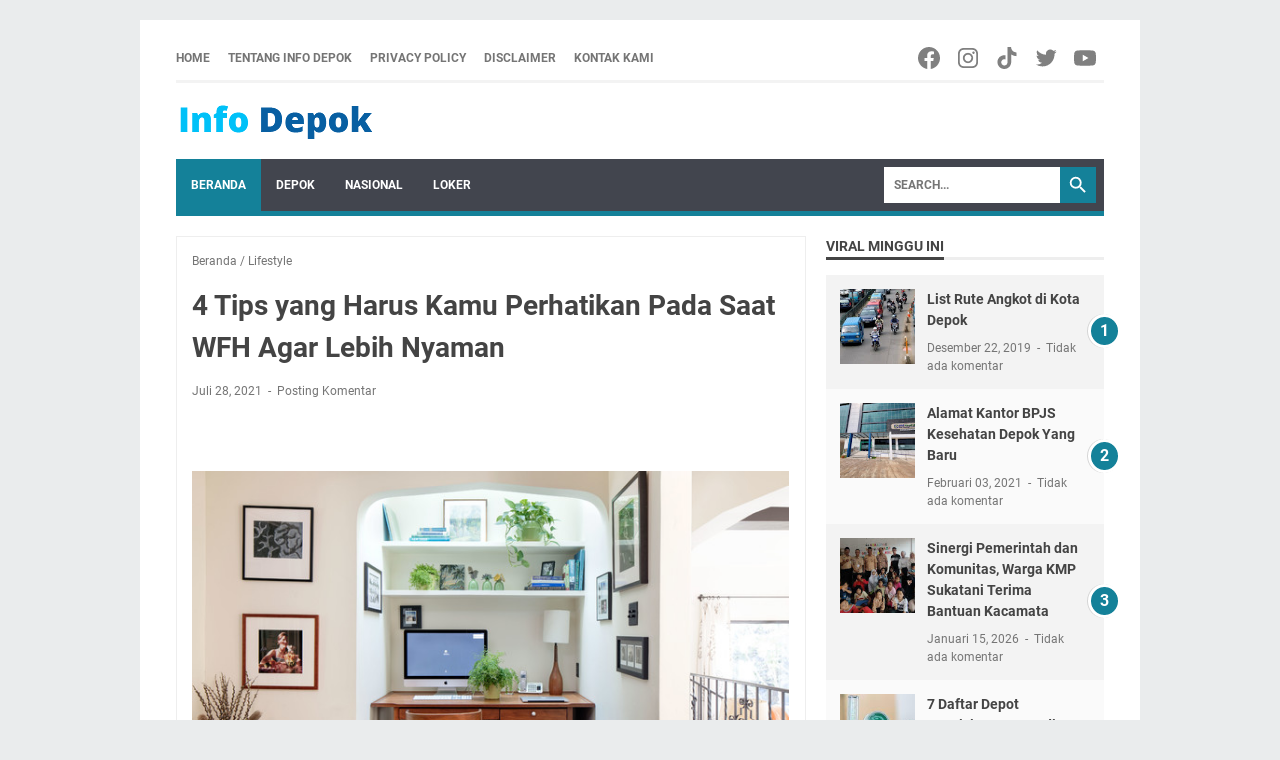

--- FILE ---
content_type: text/html; charset=utf-8
request_url: https://www.google.com/recaptcha/api2/aframe
body_size: 267
content:
<!DOCTYPE HTML><html><head><meta http-equiv="content-type" content="text/html; charset=UTF-8"></head><body><script nonce="s5HwuG7hmqvTs3BVZiR7ew">/** Anti-fraud and anti-abuse applications only. See google.com/recaptcha */ try{var clients={'sodar':'https://pagead2.googlesyndication.com/pagead/sodar?'};window.addEventListener("message",function(a){try{if(a.source===window.parent){var b=JSON.parse(a.data);var c=clients[b['id']];if(c){var d=document.createElement('img');d.src=c+b['params']+'&rc='+(localStorage.getItem("rc::a")?sessionStorage.getItem("rc::b"):"");window.document.body.appendChild(d);sessionStorage.setItem("rc::e",parseInt(sessionStorage.getItem("rc::e")||0)+1);localStorage.setItem("rc::h",'1768851690008');}}}catch(b){}});window.parent.postMessage("_grecaptcha_ready", "*");}catch(b){}</script></body></html>

--- FILE ---
content_type: text/javascript; charset=UTF-8
request_url: https://www.infodepok.net/feeds/posts/default/-/Lifestyle?alt=json-in-script&orderby=updated&start-index=1&max-results=5&callback=msRelatedPosts
body_size: 9595
content:
// API callback
msRelatedPosts({"version":"1.0","encoding":"UTF-8","feed":{"xmlns":"http://www.w3.org/2005/Atom","xmlns$openSearch":"http://a9.com/-/spec/opensearchrss/1.0/","xmlns$blogger":"http://schemas.google.com/blogger/2008","xmlns$georss":"http://www.georss.org/georss","xmlns$gd":"http://schemas.google.com/g/2005","xmlns$thr":"http://purl.org/syndication/thread/1.0","id":{"$t":"tag:blogger.com,1999:blog-3161183420954485268"},"updated":{"$t":"2026-01-19T19:52:16.362+07:00"},"category":[{"term":"Info Depok"},{"term":"Nasional"},{"term":"Informasi"},{"term":"viral"},{"term":"Layanan Publik"},{"term":"Kota Depok"},{"term":"Loker Depok"},{"term":"Berita Depok"},{"term":"harjamukti"},{"term":"Info Depok Peduli"},{"term":"Relawan Info Depok"},{"term":"cimanggis"},{"term":"GPN"},{"term":"Gaya Hidup"},{"term":"Health"},{"term":"Tapos"},{"term":"internasional"},{"term":"Karang Taruna"},{"term":"Lowongan Depok"},{"term":"Persikad Depok"},{"term":"hukum"},{"term":"hut RI"},{"term":"papua"},{"term":"Alun Alun Depok"},{"term":"covid"},{"term":"depok"},{"term":"kriminal"},{"term":"pilkada"},{"term":"politik"},{"term":"relawan"},{"term":"sepak bola"},{"term":"the Park sawangan"},{"term":"Brimob"},{"term":"Herbal"},{"term":"Leuwinanggung"},{"term":"Margonda"},{"term":"PDIP"},{"term":"Vaksin Covid-19"},{"term":"Vaksin Depok"},{"term":"cakra buana"},{"term":"dodes Gultom"},{"term":"kuliner"},{"term":"liga 2"},{"term":"margo city"},{"term":"metal"},{"term":"olah raga"},{"term":"pilkada Depok"},{"term":"reggae"},{"term":"rock"},{"term":"supian suri"},{"term":"vaksin"},{"term":"ACT"},{"term":"Berita Corona"},{"term":"Commuter Line"},{"term":"Info Kuliner"},{"term":"Jamrud"},{"term":"Lifestyle"},{"term":"PDAM Depok"},{"term":"PMI Depok"},{"term":"Timnas"},{"term":"band"},{"term":"buperta"},{"term":"burning flame"},{"term":"buskipm"},{"term":"ganjar pranowo"},{"term":"halal bihalal"},{"term":"informatif"},{"term":"kecelakaan Subang"},{"term":"kpu"},{"term":"ojol"},{"term":"pemilu"},{"term":"pks"},{"term":"tahun baru"},{"term":"vaksinasi"},{"term":"wisata alam"},{"term":"Ade Supriatna"},{"term":"BNN"},{"term":"BNNK Depok"},{"term":"BPN"},{"term":"BRI"},{"term":"Bahlil"},{"term":"Bisnis"},{"term":"Budaya"},{"term":"CSR"},{"term":"Disdukcapil Kota Depok"},{"term":"Event Depok"},{"term":"FIK UI"},{"term":"Futsal"},{"term":"GateBall"},{"term":"HDD"},{"term":"Jadwal SIM Keliling Kota Depok"},{"term":"Jambret"},{"term":"Jokowi"},{"term":"KPPS"},{"term":"KRL Commuter Line Jabodetabek"},{"term":"Keramat curgau"},{"term":"Kopixologi"},{"term":"Lowongan Kerja"},{"term":"Lowongan Kerja Depok"},{"term":"MUI Harjamukti"},{"term":"Medy Sumono"},{"term":"NU"},{"term":"PDI-P"},{"term":"PGN"},{"term":"PLN"},{"term":"PMI"},{"term":"PSI"},{"term":"Promo"},{"term":"Ramadan"},{"term":"TB"},{"term":"Teknologi"},{"term":"Umroh"},{"term":"Ventour travel"},{"term":"Walikota depok"},{"term":"andhika Singgih"},{"term":"andi tatang"},{"term":"banjir"},{"term":"barista"},{"term":"bojong nangka"},{"term":"bus"},{"term":"caleg"},{"term":"charity"},{"term":"eksponen 2021"},{"term":"forum anak"},{"term":"hacker"},{"term":"haji"},{"term":"ibh"},{"term":"infodepok"},{"term":"jumat berkah"},{"term":"kalimanggis junior"},{"term":"kejari depok"},{"term":"kesehatan"},{"term":"komunitas jemblung"},{"term":"konser"},{"term":"kopi"},{"term":"lomba"},{"term":"maulid"},{"term":"mohammad idris"},{"term":"mudik"},{"term":"pekerja"},{"term":"pelecehan"},{"term":"persikad"},{"term":"rawa Jemblung"},{"term":"relawan kami peduli"},{"term":"senam"},{"term":"sim keliling depok"},{"term":"single"},{"term":"situ baru"},{"term":"ska"},{"term":"stupidity"},{"term":"suherlina"},{"term":"uiii"},{"term":"wamenaker"},{"term":"wisata bogor"},{"term":"7 soccer"},{"term":"ACT Depok"},{"term":"AFK"},{"term":"AFK Depok"},{"term":"Adi Suman"},{"term":"Aksi cepat tanggap"},{"term":"Aksioma"},{"term":"Anak UI Magang"},{"term":"Andika perkasa"},{"term":"Andre Wardana"},{"term":"BLK Depok"},{"term":"BLT"},{"term":"BPR"},{"term":"Bahaya Sampah Plastik"},{"term":"Baim Wong"},{"term":"Balwan depok"},{"term":"Band Unik"},{"term":"Bangkit bangsaku"},{"term":"Bank Sampah"},{"term":"Bank perdana"},{"term":"Batak BERSATU"},{"term":"Bedahan"},{"term":"Begal Payudara"},{"term":"Benny gerungan"},{"term":"Bersih narkoba"},{"term":"Billkiss"},{"term":"Bobi Uktolseja"},{"term":"Boedoet ILUTEK"},{"term":"Bro Anto"},{"term":"Bulan Ramadhan Corona"},{"term":"Cagar Budaya Depok"},{"term":"Cantik"},{"term":"Cara Buat Telur Asin"},{"term":"Chandra"},{"term":"Coldplay"},{"term":"Corona Depok"},{"term":"Covid 19"},{"term":"D'Gol"},{"term":"D'Hobbit"},{"term":"DAMRI"},{"term":"DLHK"},{"term":"DMI"},{"term":"DMI Harjamukti"},{"term":"DOB"},{"term":"DPR"},{"term":"DPRD"},{"term":"Deolipa Yumara"},{"term":"Depok brisix"},{"term":"Depok mods Day"},{"term":"Derek Tol Resmi"},{"term":"Disabilitas Depok"},{"term":"Djaman Sumadidjaja"},{"term":"Dodes"},{"term":"EDST"},{"term":"Edane"},{"term":"Ekonomi"},{"term":"Ekponen 2021"},{"term":"Ertiga"},{"term":"Ertutur space"},{"term":"FAME"},{"term":"FKAAI"},{"term":"FKUI"},{"term":"FPK"},{"term":"GDC"},{"term":"GK Center"},{"term":"GN NKRI"},{"term":"GPM"},{"term":"Gelora persatuan Nusantara"},{"term":"Giring Nidji"},{"term":"Goa Garunggang"},{"term":"H.rudiman"},{"term":"HDCI"},{"term":"HDCI Depok"},{"term":"HGA Depok"},{"term":"Hari Pelanggan nasional"},{"term":"Harley Davidson"},{"term":"Hasanah Graha Afiah"},{"term":"Hipnotis"},{"term":"Hut AL"},{"term":"ICRP"},{"term":"IHWG"},{"term":"IJTI"},{"term":"ISTN"},{"term":"IWAPI Depok"},{"term":"Idris Imam"},{"term":"Indonesia"},{"term":"Instruktur senam"},{"term":"JGA"},{"term":"Jabodetabek"},{"term":"Jadwal KRL Depok"},{"term":"Jaksa Agung"},{"term":"Jalan Margonda"},{"term":"Jami Al Qawi"},{"term":"Jatijajar"},{"term":"Joko Warihnyo"},{"term":"Jwarkop"},{"term":"KDM"},{"term":"KLA"},{"term":"KNPI"},{"term":"KONI"},{"term":"KORMI"},{"term":"KPAI"},{"term":"KRL Depok"},{"term":"Kampoeng Salaka"},{"term":"Kapolres depok"},{"term":"Kata baba"},{"term":"Katar 02"},{"term":"Kementerian Agama"},{"term":"Kesehatan Mental"},{"term":"Kirana citra"},{"term":"Klinik"},{"term":"Komunitas Ciliwung Depok"},{"term":"Komunitas Depok"},{"term":"Komunitas ojol"},{"term":"Krisanto Project"},{"term":"Krisyanto"},{"term":"Kuda nil"},{"term":"LKSA"},{"term":"LMP"},{"term":"LPK Tamiang"},{"term":"Lansia"},{"term":"Lebak bulus"},{"term":"Lembaga Pendidikan"},{"term":"MARGOCITY"},{"term":"MDB"},{"term":"MNC Vision Depok"},{"term":"MNC Vision Promo"},{"term":"MT Balwan"},{"term":"MUI banten"},{"term":"MUSAFAT"},{"term":"MWCNU"},{"term":"Madu Hijau"},{"term":"Mafia tanah"},{"term":"Manusia Silver Depok"},{"term":"Medy Sucker head"},{"term":"Mia Moeladi"},{"term":"Musik"},{"term":"Musisi depok bersinergi"},{"term":"Muyassar stable"},{"term":"Natal"},{"term":"Niceweed"},{"term":"Nofel Saleh"},{"term":"Ojol story"},{"term":"Opini"},{"term":"Oppie Danzo"},{"term":"PDI-P Tapos"},{"term":"PGI-S"},{"term":"PGS"},{"term":"PIK-R"},{"term":"PLT PWI Depok"},{"term":"PN Depok"},{"term":"PTSL"},{"term":"PWI Depok"},{"term":"PWOIN"},{"term":"PWOIN Depok"},{"term":"Pakaian Layak Pakai"},{"term":"Pasar Ikan Hias Depok"},{"term":"Patin"},{"term":"Pelatihan Disnaker Depok"},{"term":"Percasi"},{"term":"Persija"},{"term":"Polsek Sukmajaya"},{"term":"Pom bensin"},{"term":"Ponpes"},{"term":"Pramuka"},{"term":"Puri Sriwedari"},{"term":"Qurban"},{"term":"RDC"},{"term":"RONATAMA"},{"term":"RS Hermina"},{"term":"RS Hermina Depok"},{"term":"RSA"},{"term":"RSGPI"},{"term":"RSU HGA"},{"term":"RSU bunda aliyah"},{"term":"RSUD"},{"term":"RT\/RW"},{"term":"Rafflesia"},{"term":"Raja gultom"},{"term":"Razia Miras Depok"},{"term":"Razia bersama"},{"term":"Rektor UI"},{"term":"Renungan Suci"},{"term":"Roy Jeconiah"},{"term":"Ruang Terbuka Hijau"},{"term":"Rumah Sakit"},{"term":"Rutan"},{"term":"SDA"},{"term":"SDN 04 Beji"},{"term":"SFC Depok"},{"term":"SMPN3"},{"term":"SPBU cimanggis"},{"term":"SPT Tahunan"},{"term":"SSB"},{"term":"SWI"},{"term":"Sampah botol"},{"term":"Samsat Depok"},{"term":"Samsat di Keliling Depok"},{"term":"Satlakar"},{"term":"Sedot WC Depok"},{"term":"Septiani"},{"term":"Setu Depok"},{"term":"Shin tae Yong"},{"term":"Sisitipsi"},{"term":"Situ Rawa Kalong"},{"term":"Smartfren"},{"term":"Stop Sampah Plastik"},{"term":"Sumatera"},{"term":"Sunat Massal"},{"term":"Supariyono"},{"term":"TCO Project"},{"term":"TNI"},{"term":"Taman Safari"},{"term":"Tanah Baru"},{"term":"Tawuran Pelajar Depok"},{"term":"Terapi Fisioterapi GRATIS⁣ Depok"},{"term":"Thrash metal"},{"term":"Tips"},{"term":"Tips Digigit Ular"},{"term":"Toga gultom"},{"term":"UI"},{"term":"UKBI"},{"term":"UKM Depok"},{"term":"Underpass Dewi Sartika"},{"term":"Vessa"},{"term":"WA menaker"},{"term":"Wali kota"},{"term":"Wendy Cagut Grafiti"},{"term":"Wisata"},{"term":"Wisata Depok"},{"term":"Wish"},{"term":"XL Axiata"},{"term":"Youtube rewind 2020"},{"term":"Yudi Triadi"},{"term":"Yusniar"},{"term":"Zealous"},{"term":"abadi jaya"},{"term":"abdul waras"},{"term":"aceh"},{"term":"adev"},{"term":"advokat"},{"term":"album"},{"term":"alvin lim"},{"term":"anemia"},{"term":"anggur"},{"term":"angkringan mungil"},{"term":"anti hoax"},{"term":"apotek"},{"term":"apotek berkat"},{"term":"astrazeneca"},{"term":"baksos"},{"term":"balai kota"},{"term":"bandara soeta"},{"term":"bansos"},{"term":"bantuan"},{"term":"barongsai"},{"term":"bawaslu"},{"term":"bayang firdaus"},{"term":"bayi"},{"term":"bbm"},{"term":"bencana"},{"term":"berita duka"},{"term":"berkuda"},{"term":"bilyar"},{"term":"biopori"},{"term":"bjb"},{"term":"bogor"},{"term":"bpn depok"},{"term":"brigif"},{"term":"budi jaya"},{"term":"buku"},{"term":"buperta."},{"term":"buruh"},{"term":"cahaya Muda FC"},{"term":"casion"},{"term":"catur"},{"term":"cawalkot"},{"term":"cfd depok"},{"term":"charts"},{"term":"chudaiva Conspiracy"},{"term":"ciliwung"},{"term":"curug"},{"term":"damkar"},{"term":"danau buperta"},{"term":"ddn"},{"term":"dewan pers"},{"term":"dinsos"},{"term":"dishub"},{"term":"diskominfo"},{"term":"diskusi"},{"term":"disnaker"},{"term":"drama ojol"},{"term":"driver Ojol"},{"term":"dsunting menara"},{"term":"edi suernan"},{"term":"esdm"},{"term":"event"},{"term":"event musik"},{"term":"explore bogor"},{"term":"explore curug"},{"term":"festival buku depok"},{"term":"fkf"},{"term":"fkks"},{"term":"fkub"},{"term":"forkabi"},{"term":"fourfeo"},{"term":"fyp"},{"term":"gaduh"},{"term":"ganjar"},{"term":"gas"},{"term":"gas air mata"},{"term":"gas alam"},{"term":"gembira parenting"},{"term":"gendam"},{"term":"gibran ku"},{"term":"gio"},{"term":"graffiti depok arts district"},{"term":"gus iqdam"},{"term":"gusur"},{"term":"hajatan"},{"term":"halimah"},{"term":"hayyu Skin Clinic"},{"term":"hellzine tv"},{"term":"hiburan"},{"term":"hujan"},{"term":"hujan deras"},{"term":"ibu"},{"term":"idul adha"},{"term":"ilegal"},{"term":"imam Budi Hartono"},{"term":"imam Ririn"},{"term":"imlek"},{"term":"info Jakarta"},{"term":"info depoo"},{"term":"inovasi"},{"term":"ipmapa"},{"term":"iqbal faroid"},{"term":"jam pibtar"},{"term":"janessa shanne Putri"},{"term":"jatinangor"},{"term":"jemblung"},{"term":"jimbe Dolink"},{"term":"jombang"},{"term":"kabul budiono"},{"term":"kader"},{"term":"kajari"},{"term":"kali Cipinang"},{"term":"kalimanggis"},{"term":"kampanye"},{"term":"kampung merah putih"},{"term":"kampus"},{"term":"karnos"},{"term":"karya anak bangsa"},{"term":"kasatlantas"},{"term":"kasno"},{"term":"kasus"},{"term":"kasus tanah"},{"term":"kebakaran"},{"term":"kecelakaan"},{"term":"kedokteran"},{"term":"kejari"},{"term":"kelurahan"},{"term":"kembang api"},{"term":"klub bola"},{"term":"kmp"},{"term":"kompol erwin"},{"term":"konstituen"},{"term":"korupsi"},{"term":"kpk"},{"term":"kpu Depok"},{"term":"kredit"},{"term":"lapak pedagang"},{"term":"lapak sampah"},{"term":"lari"},{"term":"laskar merah putih"},{"term":"late night sale"},{"term":"launching"},{"term":"limo"},{"term":"liputan"},{"term":"logeex"},{"term":"logo Baru"},{"term":"lpm"},{"term":"lsm kapok"},{"term":"mampang"},{"term":"mancing mania"},{"term":"maradona"},{"term":"mario teguh"},{"term":"masjid Baiturrahman"},{"term":"matematika"},{"term":"mekarjaya"},{"term":"mekarsari"},{"term":"menaker"},{"term":"merger"},{"term":"metallica"},{"term":"milad"},{"term":"millenial"},{"term":"mobil dinas"},{"term":"mobil listrik"},{"term":"musran"},{"term":"nasdem"},{"term":"ners fik ui"},{"term":"noel"},{"term":"nu metal"},{"term":"obesitas"},{"term":"ojek online"},{"term":"oknum"},{"term":"oknum guru"},{"term":"olahraga"},{"term":"open house"},{"term":"orderan fiktif"},{"term":"ormas"},{"term":"otsus"},{"term":"ott kpk"},{"term":"pajak"},{"term":"panglima TNI"},{"term":"panwascam"},{"term":"parkir liar"},{"term":"partai"},{"term":"partai perubahan"},{"term":"pasar Pucung"},{"term":"pay"},{"term":"pbb"},{"term":"pelantikan"},{"term":"pelari kece"},{"term":"pelopor"},{"term":"pelopor bangsa"},{"term":"pemkot depok"},{"term":"pencabulan"},{"term":"pencak silat"},{"term":"penggelapan"},{"term":"pengukuhan"},{"term":"pengungsi"},{"term":"pengurangan sampah"},{"term":"penipuan"},{"term":"peresmian"},{"term":"perindo"},{"term":"pertamdingan bola"},{"term":"pertamina"},{"term":"pets \u0026 Garden"},{"term":"pik yi"},{"term":"pilpres"},{"term":"pinjaman"},{"term":"polisi"},{"term":"polres Depok"},{"term":"polrestro depok"},{"term":"porky Pig"},{"term":"posyandu"},{"term":"ppk"},{"term":"proklim"},{"term":"pugama"},{"term":"puncak"},{"term":"punk"},{"term":"punk rock"},{"term":"pupr"},{"term":"puting beliung"},{"term":"putra 24"},{"term":"ragunan"},{"term":"rakercab"},{"term":"ramadhan"},{"term":"ranting"},{"term":"rapat pleno"},{"term":"rapid tes"},{"term":"reggae40"},{"term":"rekomendasi"},{"term":"riot signal"},{"term":"rock night"},{"term":"rocktober"},{"term":"rohingya"},{"term":"rotator"},{"term":"ruang baca"},{"term":"rusdy Nurdiansyah"},{"term":"rw 09"},{"term":"sampah"},{"term":"satwa"},{"term":"sawaci"},{"term":"sedekah bumi"},{"term":"sehat"},{"term":"sekber"},{"term":"seminar"},{"term":"senam sehat"},{"term":"sengketa"},{"term":"serame street"},{"term":"seratus persen"},{"term":"setu 7 muara"},{"term":"shine!"},{"term":"sidak"},{"term":"siksakubur"},{"term":"sim keliling"},{"term":"siti Nurul"},{"term":"siti nurul cup"},{"term":"situ"},{"term":"slankers"},{"term":"sman7"},{"term":"sman7 Depok"},{"term":"smpn22"},{"term":"sosial budaya"},{"term":"sosok"},{"term":"stafsus"},{"term":"stunting"},{"term":"sukabumi"},{"term":"sunat ceria"},{"term":"supernova"},{"term":"suzuki"},{"term":"takjil D'BASE"},{"term":"tari saman"},{"term":"tepoengin"},{"term":"terang trip"},{"term":"tolak Hipnotis"},{"term":"toleransi"},{"term":"tremor"},{"term":"tulus"},{"term":"turcok"},{"term":"turnamen"},{"term":"turnamen bola"},{"term":"turnamen sepak bola"},{"term":"ucok baba"},{"term":"ula depok tips hadapi ula"},{"term":"ulang tahun"},{"term":"ular depok"},{"term":"umkm"},{"term":"umkm depok"},{"term":"universitas Indonesia"},{"term":"unjuk rasa"},{"term":"unri"},{"term":"up2k"},{"term":"vikasari"},{"term":"viral Depok"},{"term":"virtual tour"},{"term":"viscral"},{"term":"voli"},{"term":"voodoo"},{"term":"wartawan"},{"term":"white House"},{"term":"wifi gratis"},{"term":"work-from-home"},{"term":"youtubers Depok"}],"title":{"type":"text","$t":"Info Depok | Berita Depok | Event Depok | Komunitas Depok"},"subtitle":{"type":"html","$t":"Info Depok adalah media yang berisi berita di kota Depok, lowongan kerja Depok, event mahasiswa Depok, event di Depok \u0026amp; liputan komunitas di Depok"},"link":[{"rel":"http://schemas.google.com/g/2005#feed","type":"application/atom+xml","href":"https:\/\/www.infodepok.net\/feeds\/posts\/default"},{"rel":"self","type":"application/atom+xml","href":"https:\/\/www.blogger.com\/feeds\/3161183420954485268\/posts\/default\/-\/Lifestyle?alt=json-in-script\u0026max-results=5\u0026orderby=updated"},{"rel":"alternate","type":"text/html","href":"https:\/\/www.infodepok.net\/search\/label\/Lifestyle"},{"rel":"hub","href":"http://pubsubhubbub.appspot.com/"}],"author":[{"name":{"$t":"Info Depok"},"uri":{"$t":"http:\/\/www.blogger.com\/profile\/06876193318566709636"},"email":{"$t":"noreply@blogger.com"},"gd$image":{"rel":"http://schemas.google.com/g/2005#thumbnail","width":"16","height":"16","src":"https:\/\/img1.blogblog.com\/img\/b16-rounded.gif"}}],"generator":{"version":"7.00","uri":"http://www.blogger.com","$t":"Blogger"},"openSearch$totalResults":{"$t":"3"},"openSearch$startIndex":{"$t":"1"},"openSearch$itemsPerPage":{"$t":"5"},"entry":[{"id":{"$t":"tag:blogger.com,1999:blog-3161183420954485268.post-6226950613875557599"},"published":{"$t":"2021-07-28T13:11:00.002+07:00"},"updated":{"$t":"2021-07-28T13:11:43.684+07:00"},"category":[{"scheme":"http://www.blogger.com/atom/ns#","term":"Lifestyle"}],"title":{"type":"text","$t":"4 Tips yang Harus Kamu Perhatikan Pada Saat WFH Agar Lebih Nyaman"},"content":{"type":"html","$t":"\u003Cp\u003E\u0026nbsp;\u003Ctable align=\"center\" cellpadding=\"0\" cellspacing=\"0\" class=\"tr-caption-container\" style=\"margin-left: auto; margin-right: auto;\"\u003E\u003Ctbody\u003E\u003Ctr\u003E\u003Ctd style=\"text-align: center;\"\u003E\u003Ca href=\"https:\/\/blogger.googleusercontent.com\/img\/b\/R29vZ2xl\/AVvXsEiExkfhSoT0_HsHD9XKRFCZjnMQtthP0EyhSJcLhSzE-QGKr9wA7GsGlIQo0Z9acCiebZIgvaVN1-kaqyXH-1s7RjwXqICIfrFsEq3SXEm_aqmPM_7Rl6OVTnbxhHNNmCYZtSLaJwu567E\/s640\/7ea3951beb50.jpg\" imageanchor=\"1\" style=\"margin-left: auto; margin-right: auto;\"\u003E\u003Cimg border=\"0\" data-original-height=\"426\" data-original-width=\"640\" height=\"426\" src=\"https:\/\/blogger.googleusercontent.com\/img\/b\/R29vZ2xl\/AVvXsEiExkfhSoT0_HsHD9XKRFCZjnMQtthP0EyhSJcLhSzE-QGKr9wA7GsGlIQo0Z9acCiebZIgvaVN1-kaqyXH-1s7RjwXqICIfrFsEq3SXEm_aqmPM_7Rl6OVTnbxhHNNmCYZtSLaJwu567E\/w640-h426\/7ea3951beb50.jpg\" width=\"640\" \/\u003E\u003C\/a\u003E\u003C\/td\u003E\u003C\/tr\u003E\u003Ctr\u003E\u003Ctd class=\"tr-caption\" style=\"text-align: center;\"\u003ECredit Image: houzz.com\u003C\/td\u003E\u003C\/tr\u003E\u003C\/tbody\u003E\u003C\/table\u003E\u003C\/p\u003E\u003Cp class=\"MsoNormal\" style=\"text-align: justify;\"\u003E\u003Cb\u003EINFODEPOK.NET\u003C\/b\u003E - Pandemi\nCovid-19 mengharuskan masyarakat melakukan kegiatan lebih banyak di dalam\nrumah, termasuk bekerja di rumah.\u003Co:p\u003E\u003C\/o:p\u003E\u003C\/p\u003E\n\n\u003Cp class=\"MsoNormal\" style=\"text-align: justify;\"\u003ESetiap harinya masyarakat\ndituntut untuk bekerja dari pagi hingga sore, sehingga kenyamanan tempat kerja\nharus diutamakan di dalam rumah.\u003Co:p\u003E\u003C\/o:p\u003E\u003C\/p\u003E\n\n\u003Cp class=\"MsoNormal\" style=\"text-align: justify;\"\u003EOleh karena itu, sebaiknya kamu\nmendesain ruang kerja yang bisa digunakan selama WFH, sehingga nyaman dan bisa\nmeningkatkan produktivitas dalam bekerja.\u003Co:p\u003E\u003C\/o:p\u003E\u003C\/p\u003E\n\n\u003Cp class=\"MsoNormal\" style=\"text-align: justify;\"\u003E\u003Cb\u003EKualitas Pencahayaan\u003Co:p\u003E\u003C\/o:p\u003E\u003C\/b\u003E\u003C\/p\u003E\n\n\u003Cp class=\"MsoNormal\" style=\"text-align: justify;\"\u003EPencahayaan yang buruk bisa\nmembuat mata lelah dan sakit kepala. Hal ini membuat akhirnya kita cepat\nkehabisan energi dan suasana hati jadi kurang bagus.\u003Co:p\u003E\u003C\/o:p\u003E\u003C\/p\u003E\n\n\u003Cp class=\"MsoNormal\" style=\"text-align: justify;\"\u003ETerutama jika ruang kerja di\nrumah kurang mendapat cahaya alami dari sinar matahari, maka alternatifnya\nperlu dipasang beberapa lampu. Seperti lampu di langit-langit atau lampu baca\ndi meja.\u003Co:p\u003E\u003C\/o:p\u003E\u003C\/p\u003E\n\n\u003Cp class=\"MsoNormal\" style=\"text-align: justify;\"\u003E\u003Cb\u003ELampu Tidak Menyorot Langsung\u003Co:p\u003E\u003C\/o:p\u003E\u003C\/b\u003E\u003C\/p\u003E\n\n\u003Cp class=\"MsoNormal\" style=\"text-align: justify;\"\u003ELampu yang dipasang di\nlangit-langit tentu akan menyorot langsung ke kepala. Tanpa disadari, hal\ntersebut pada akhirnya membuat kita akan cepat lelah dan pusing.\u003Co:p\u003E\u003C\/o:p\u003E\u003C\/p\u003E\n\n\u003Cp class=\"MsoNormal\" style=\"text-align: justify;\"\u003ESebaiknya, kamu mengganti lampu\ndan mengatur pencahayaannya agar bisa menerangi ruang kerja secara fungsional.\nPasanglah kap lampu di langit-langit ruangan agar cahayanya menyorot dengan\nlembut dan tidak terlalu silau.\u003Co:p\u003E\u003C\/o:p\u003E\u003C\/p\u003E\n\n\u003Cp class=\"MsoNormal\" style=\"text-align: justify;\"\u003E\u003Cb\u003EPilih Tingkat Kecerahan yang\nSesuai\u003Co:p\u003E\u003C\/o:p\u003E\u003C\/b\u003E\u003C\/p\u003E\n\n\u003Cp class=\"MsoNormal\" style=\"text-align: justify;\"\u003EKamu juga bisa menambahkan lampu\nmeja untuk menerangi ketika sedang melakukan aktivitas dengan tingkat\nkonsentrasi tinggi.\u003Co:p\u003E\u003C\/o:p\u003E\u003C\/p\u003E\n\n\u003Cp class=\"MsoNormal\" style=\"text-align: justify;\"\u003EPilih lampu meja yang tingkat\nkecerahannya bisa disesuaikan. Hal ini bertujuan agar cahayanya tidak\nbertabrakan dengan layar laptop dan menyilaukan mata.\u003Co:p\u003E\u003C\/o:p\u003E\u003C\/p\u003E\n\n\u003Cp class=\"MsoNormal\" style=\"text-align: justify;\"\u003E\u003Cb\u003EManfaatkan Cahaya Alami\nMatahari\u003Co:p\u003E\u003C\/o:p\u003E\u003C\/b\u003E\u003C\/p\u003E\n\n\u003Cp class=\"MsoNormal\" style=\"text-align: justify;\"\u003EPenting untuk mendapatkan sinar\nmatahari sebagai sumber vitamin D yang baik bagi kesehatan tubuh. Pastikan agar\nruang kerja menerima paparan cahaya alami lewat jendela atau atap skylight.\u003Co:p\u003E\u003C\/o:p\u003E\u003C\/p\u003E\n\n\u003Cp class=\"MsoNormal\" style=\"text-align: justify;\"\u003EKamu bisa tempatkan meja kerja di\nsamping jendela agar cahayanya tidak menyilaukan mata. Selain itu posisikan\nmeja menghadap ke utara atau selatan, sehingga sinar matahari tidak membentuk bayangan.\u003Co:p\u003E\u003C\/o:p\u003E\u003C\/p\u003E\n\n\u003Cp class=\"MsoNormal\" style=\"text-align: justify;\"\u003E\u003Co:p\u003E\u0026nbsp;\u003C\/o:p\u003E\u003C\/p\u003E\n\n\u003Cp class=\"MsoNormal\" style=\"text-align: justify;\"\u003EDR\/ID\u003C\/p\u003E\u003Cp\u003E\u003C\/p\u003E"},"link":[{"rel":"replies","type":"application/atom+xml","href":"https:\/\/www.infodepok.net\/feeds\/6226950613875557599\/comments\/default","title":"Posting Komentar"},{"rel":"replies","type":"text/html","href":"https:\/\/www.infodepok.net\/2021\/07\/4-tips-yang-harus-kamu-perhatikan-pada.html#comment-form","title":"0 Komentar"},{"rel":"edit","type":"application/atom+xml","href":"https:\/\/www.blogger.com\/feeds\/3161183420954485268\/posts\/default\/6226950613875557599"},{"rel":"self","type":"application/atom+xml","href":"https:\/\/www.blogger.com\/feeds\/3161183420954485268\/posts\/default\/6226950613875557599"},{"rel":"alternate","type":"text/html","href":"https:\/\/www.infodepok.net\/2021\/07\/4-tips-yang-harus-kamu-perhatikan-pada.html","title":"4 Tips yang Harus Kamu Perhatikan Pada Saat WFH Agar Lebih Nyaman"}],"author":[{"name":{"$t":"Unknown"},"email":{"$t":"noreply@blogger.com"},"gd$image":{"rel":"http://schemas.google.com/g/2005#thumbnail","width":"16","height":"16","src":"https:\/\/img1.blogblog.com\/img\/b16-rounded.gif"}}],"media$thumbnail":{"xmlns$media":"http://search.yahoo.com/mrss/","url":"https:\/\/blogger.googleusercontent.com\/img\/b\/R29vZ2xl\/AVvXsEiExkfhSoT0_HsHD9XKRFCZjnMQtthP0EyhSJcLhSzE-QGKr9wA7GsGlIQo0Z9acCiebZIgvaVN1-kaqyXH-1s7RjwXqICIfrFsEq3SXEm_aqmPM_7Rl6OVTnbxhHNNmCYZtSLaJwu567E\/s72-w640-h426-c\/7ea3951beb50.jpg","height":"72","width":"72"},"thr$total":{"$t":"0"}},{"id":{"$t":"tag:blogger.com,1999:blog-3161183420954485268.post-7177466704253612733"},"published":{"$t":"2021-07-27T12:51:00.001+07:00"},"updated":{"$t":"2021-07-27T13:17:47.456+07:00"},"category":[{"scheme":"http://www.blogger.com/atom/ns#","term":"Lifestyle"}],"title":{"type":"text","$t":"5 Cara Mengatasi Burnout Ketika Menjalankan Aktivitas WFH"},"content":{"type":"html","$t":"\u003Cp\u003E\u0026nbsp;\u003C\/p\u003E\u003Ctable align=\"center\" cellpadding=\"0\" cellspacing=\"0\" class=\"tr-caption-container\" style=\"margin-left: auto; margin-right: auto;\"\u003E\u003Ctbody\u003E\u003Ctr\u003E\u003Ctd style=\"text-align: center;\"\u003E\u003Ca href=\"https:\/\/blogger.googleusercontent.com\/img\/b\/R29vZ2xl\/AVvXsEjQXjaV1K19DJhEuIyXYWzify8RDwgKnddKpVhoxZn1ECXVMFMAEVAR3zDQ1V4tXEIXhD9LjQKqmw8BJ_8BLjR2hqgMSHufWDWvSo_fS-BiGyKKhhR4-49HFp42Zh_edn1-n8CdMFD5cN8\/s1200\/Desain-canva-19-1.jpg\" style=\"margin-left: auto; margin-right: auto;\"\u003E\u003Cimg border=\"0\" data-original-height=\"650\" data-original-width=\"1200\" height=\"216\" src=\"https:\/\/blogger.googleusercontent.com\/img\/b\/R29vZ2xl\/AVvXsEjQXjaV1K19DJhEuIyXYWzify8RDwgKnddKpVhoxZn1ECXVMFMAEVAR3zDQ1V4tXEIXhD9LjQKqmw8BJ_8BLjR2hqgMSHufWDWvSo_fS-BiGyKKhhR4-49HFp42Zh_edn1-n8CdMFD5cN8\/w400-h216\/Desain-canva-19-1.jpg\" width=\"400\" \/\u003E\u003C\/a\u003E\u003C\/td\u003E\u003C\/tr\u003E\u003Ctr\u003E\u003Ctd class=\"tr-caption\" style=\"text-align: center;\"\u003ECredit Image: okemom.com\u003C\/td\u003E\u003C\/tr\u003E\u003C\/tbody\u003E\u003C\/table\u003E\u003Cp\u003E\u003C\/p\u003E\u003Cp class=\"MsoNormal\" style=\"text-align: justify;\"\u003E\u003Cb\u003EINFODEPOK.NET\u003C\/b\u003E - Bekerja\ndari rumah alias WFH menjadi hal lumrah bagi para karyawan selama masa pandemi\nCovid-19 demi mematuhi protokol kesehatan. Berbagai upaya pun dilakukan agar\ntetap produktif dan mampu mengerjakan tugas seperti biasanya, termasuk cara\nmengatasi burnout saat bekerja di rumah.\u003Co:p\u003E\u003C\/o:p\u003E\u003C\/p\u003E\n\n\u003Cp class=\"MsoNormal\" style=\"text-align: justify;\"\u003EBurnout membuat seseorang seolah\nkehabisan energi. Dan ketika mereka ingin melakukan kegiatan lain, hal itu\nterasa lebih berat untuk dilakukan. Tentu saja kondisi seperti ini dapat\nmenyebabkan seseorang menjadi frustasi, terutama dalam menyelesaikan\npekerjaannya.\u003Co:p\u003E\u003C\/o:p\u003E\u003C\/p\u003E\n\n\u003Cp class=\"MsoNormal\" style=\"text-align: justify;\"\u003ELalu, bagaimana mengatasi burnout\nyang kerap menjadi penyakit pikiran di kalangan para pekerja? Ini dia lima cara\nyang dapat diterapkan untuk mencegah burnout.\u003Co:p\u003E\u003C\/o:p\u003E\u003C\/p\u003E\n\n\u003Cp class=\"MsoNormal\" style=\"text-align: justify;\"\u003E1. Manajemen stres\u003Co:p\u003E\u003C\/o:p\u003E\u003C\/p\u003E\n\n\u003Cp class=\"MsoNormal\" style=\"text-align: justify;\"\u003EPenting bagi Anda untuk memiliki\nketerampilan mengatur stres dan perasaan letih saat bekerja. Bekerja di rumah,\nbukan berarti Anda menjadi lebih santai. Cobalah mengatur waktu agar Anda bisa\nmendapat sedikit waktu untuk beristirahat. Manfaatkan untuk bersantai, makan,\natau bahkan tidur siang.\u003Co:p\u003E\u003C\/o:p\u003E\u003C\/p\u003E\n\n\u003Cp class=\"MsoNormal\" style=\"text-align: justify;\"\u003E2. Mengatur jam kerja\u003Co:p\u003E\u003C\/o:p\u003E\u003C\/p\u003E\n\n\u003Cp class=\"MsoNormal\" style=\"text-align: justify;\"\u003EBekerja di rumah membuat Anda\nseolah tak memiliki jam kerja. Padahal, jam kerja yang panjang dan tidak\nmenentu justru dapat mengganggu kinerja dan produktivitas. Cobalah untuk\nmenetapkan secara disiplin mengenai jam kerja yang akan Anda terapkan.\u003Co:p\u003E\u003C\/o:p\u003E\u003C\/p\u003E\n\n\u003Cp class=\"MsoNormal\" style=\"text-align: justify;\"\u003E3. Laporkan hasil pekerjaan \u003Co:p\u003E\u003C\/o:p\u003E\u003C\/p\u003E\n\n\u003Cp class=\"MsoNormal\" style=\"text-align: justify;\"\u003EBudaya kerja perusahaan yang transparan,\ndi mana atasan selalu mengapresiasi usaha karyawan, dan memperhatikan work life\nbalance, akan lebih meningkatkan kesejahteraan karyawan. Pastikan atasan tahu\nhasil pekerjaan Anda selalu maksimal.\u003Co:p\u003E\u003C\/o:p\u003E\u003C\/p\u003E\n\n\u003Cp class=\"MsoNormal\" style=\"text-align: justify;\"\u003E4. Diskusi pekerjaan dengan rekan\nkerja\u003Co:p\u003E\u003C\/o:p\u003E\u003C\/p\u003E\n\n\u003Cp class=\"MsoNormal\" style=\"text-align: justify;\"\u003EWFH membuat Anda tak bebas\nberdiskusi dengan rekan kerja mengenai masalah pekerjaan. Semua bisa disiasti\ndengan teknologi, seperti panggilan video, dan meeting online. Diskusi bersama\natasan dan rekan kerja dapat menjadi ajang untuk berbagi kritik dan saran\nterhadap beban kerja.\u003Co:p\u003E\u003C\/o:p\u003E\u003C\/p\u003E\n\n\u003Cp class=\"MsoNormal\" style=\"text-align: justify;\"\u003E5. Evaluasi hasil pekerjaan\u003Co:p\u003E\u003C\/o:p\u003E\u003C\/p\u003E\n\n\u003Cp class=\"MsoNormal\" style=\"text-align: justify;\"\u003ESelalu evaluasi hasil pekerjaan\nagar tak terjadi masalah di kemudian hari. Anda mungkin bisa meminta pertemuan\ndengan atasan atau rekan kerja untuk membenahi masalah pekerjaan.\u003Co:p\u003E\u003C\/o:p\u003E\u003C\/p\u003E\u003Cbr \/\u003E\u003Cp\u003E\u003C\/p\u003E\u003Cp\u003EDR\/ID\u003C\/p\u003E"},"link":[{"rel":"replies","type":"application/atom+xml","href":"https:\/\/www.infodepok.net\/feeds\/7177466704253612733\/comments\/default","title":"Posting Komentar"},{"rel":"replies","type":"text/html","href":"https:\/\/www.infodepok.net\/2021\/07\/5-cara-mengatasi-burnout-ketika.html#comment-form","title":"0 Komentar"},{"rel":"edit","type":"application/atom+xml","href":"https:\/\/www.blogger.com\/feeds\/3161183420954485268\/posts\/default\/7177466704253612733"},{"rel":"self","type":"application/atom+xml","href":"https:\/\/www.blogger.com\/feeds\/3161183420954485268\/posts\/default\/7177466704253612733"},{"rel":"alternate","type":"text/html","href":"https:\/\/www.infodepok.net\/2021\/07\/5-cara-mengatasi-burnout-ketika.html","title":"5 Cara Mengatasi Burnout Ketika Menjalankan Aktivitas WFH"}],"author":[{"name":{"$t":"Unknown"},"email":{"$t":"noreply@blogger.com"},"gd$image":{"rel":"http://schemas.google.com/g/2005#thumbnail","width":"16","height":"16","src":"https:\/\/img1.blogblog.com\/img\/b16-rounded.gif"}}],"media$thumbnail":{"xmlns$media":"http://search.yahoo.com/mrss/","url":"https:\/\/blogger.googleusercontent.com\/img\/b\/R29vZ2xl\/AVvXsEjQXjaV1K19DJhEuIyXYWzify8RDwgKnddKpVhoxZn1ECXVMFMAEVAR3zDQ1V4tXEIXhD9LjQKqmw8BJ_8BLjR2hqgMSHufWDWvSo_fS-BiGyKKhhR4-49HFp42Zh_edn1-n8CdMFD5cN8\/s72-w400-h216-c\/Desain-canva-19-1.jpg","height":"72","width":"72"},"thr$total":{"$t":"0"}},{"id":{"$t":"tag:blogger.com,1999:blog-3161183420954485268.post-152890130854125083"},"published":{"$t":"2021-07-26T13:09:00.001+07:00"},"updated":{"$t":"2021-07-26T13:13:54.691+07:00"},"category":[{"scheme":"http://www.blogger.com/atom/ns#","term":"Lifestyle"}],"title":{"type":"text","$t":"5 Manfaat Makanan Frementasi Bagi Kesehatan Tubuh"},"content":{"type":"html","$t":"\u003Cp\u003E\u0026nbsp;\u003C\/p\u003E\u003Ctable align=\"center\" cellpadding=\"0\" cellspacing=\"0\" class=\"tr-caption-container\" style=\"margin-left: auto; margin-right: auto;\"\u003E\u003Ctbody\u003E\u003Ctr\u003E\u003Ctd style=\"text-align: center;\"\u003E\u003Ca href=\"https:\/\/blogger.googleusercontent.com\/img\/b\/R29vZ2xl\/AVvXsEgyMTDR5q0PpDQgftvpFP6eo1RuR_3_3goocZudYxEVtTfkD5XxQ4_OUIXTvVv8R_to9O4VoCgFkQVUb6qoTswTPjqUV_03BXPdcdLwjByxRXrAIrA_-o-3Gvrr9y9-skfWQ4WmQ8-aVUs\/s800\/Manfaat-dan-Efek-Samping-Konsum.width-800.jpegquality-80.jpg\" style=\"margin-left: auto; margin-right: auto;\"\u003E\u003Cimg border=\"0\" data-original-height=\"449\" data-original-width=\"800\" height=\"360\" src=\"https:\/\/blogger.googleusercontent.com\/img\/b\/R29vZ2xl\/AVvXsEgyMTDR5q0PpDQgftvpFP6eo1RuR_3_3goocZudYxEVtTfkD5XxQ4_OUIXTvVv8R_to9O4VoCgFkQVUb6qoTswTPjqUV_03BXPdcdLwjByxRXrAIrA_-o-3Gvrr9y9-skfWQ4WmQ8-aVUs\/w640-h360\/Manfaat-dan-Efek-Samping-Konsum.width-800.jpegquality-80.jpg\" width=\"640\" \/\u003E\u003C\/a\u003E\u003C\/td\u003E\u003C\/tr\u003E\u003Ctr\u003E\u003Ctd class=\"tr-caption\" style=\"text-align: center;\"\u003ECredit Image: orami.co.id\u003C\/td\u003E\u003C\/tr\u003E\u003C\/tbody\u003E\u003C\/table\u003E\u003Cp\u003E\u003C\/p\u003E\u003Cp class=\"MsoNormal\" style=\"text-align: justify;\"\u003E\u003Cb\u003EINFODEPOK.NET\u003C\/b\u003E - Fermentasi\nadalah proses alami ketika mikroorganisme seperti ragi dan bakteri mengubah\nkarbohidrat, seperti pati dan gula, menjadi alkohol atau asam.\u003Co:p\u003E\u003C\/o:p\u003E\u003C\/p\u003E\n\n\u003Cp class=\"MsoNormal\" style=\"text-align: justify;\"\u003EAlkohol atau asam berperan\nsebagai pengawet alami dan menghasilkan rasa yang berbeda pada makanan fermentasi.\nProses fermentasi makanan biasanya mengembangkan bakteri baik yang disebut\nsebagai probiotik.\u003Co:p\u003E\u003C\/o:p\u003E\u003C\/p\u003E\n\n\u003Cp class=\"MsoNormal\" style=\"text-align: justify;\"\u003EBakteri baik yang satu ini telah\nterbukti memiliki manfaat yang besar bagi tubuh, mulai dari meningkatkan sistem\nimun hingga baik untuk pencernaan.\u003Co:p\u003E\u003C\/o:p\u003E\u003C\/p\u003E\n\n\u003Cp class=\"MsoNormal\" style=\"text-align: justify;\"\u003EBerikut ini ada beberapa manfaat yang\nbisa Anda peroleh dari makanan dan minuman fermentasi.\u003Co:p\u003E\u003C\/o:p\u003E\u003C\/p\u003E\n\n\u003Cp class=\"MsoNormal\" style=\"text-align: justify;\"\u003E1. Melancarkan sistem pencernaan\u003Co:p\u003E\u003C\/o:p\u003E\u003C\/p\u003E\n\n\u003Cp class=\"MsoNormal\" style=\"text-align: justify;\"\u003EProbiotik yang dihasilkan selama\nfermentasi dapat membantu menjaga keseimbangan bakteri baik pada usus. Hal ini\ntentu dapat mengurangi beberapa masalah pencernaan, seperti sindrom iritasi\nusus.\u003Co:p\u003E\u003C\/o:p\u003E\u003C\/p\u003E\n\n\u003Cp class=\"MsoNormal\" style=\"text-align: justify;\"\u003EDilansir dari Harvard Health,\nbeberapa jenis probiotik terbukti dapat meringankan gejala IBS, seperti diare\ndan perut kembung. Makanan fermentasi seperti yogurt sering dimasukkan ke dalam\npola makan pasien yang mengalami masalah usus.\u003Co:p\u003E\u003C\/o:p\u003E\u003C\/p\u003E\n\n\u003Cp class=\"MsoNormal\" style=\"text-align: justify;\"\u003E2. Memperkuat sistem kekebalan\ntubuh\u003Co:p\u003E\u003C\/o:p\u003E\u003C\/p\u003E\n\n\u003Cp class=\"MsoNormal\" style=\"text-align: justify;\"\u003EAlasannya pun tak lain tak bukan\nberkat probiotik di dalam makanan fermentasi. Saluran usus sebenarnya\nmengandung banyak bakteri dengan jenis yang berbeda.\u003Co:p\u003E\u003C\/o:p\u003E\u003C\/p\u003E\n\n\u003Cp class=\"MsoNormal\" style=\"text-align: justify;\"\u003ESalah satu jenis bakteri tersebut\nyakni Lactobacillus rhamnosus yang dapat menyeimbangkan lingkungan pencernaan\ndan meningkatkan kekebalan tubuh.\u003Co:p\u003E\u003C\/o:p\u003E\u003C\/p\u003E\n\n\u003Cp class=\"MsoNormal\" style=\"text-align: justify;\"\u003ETerlebih banyak makanan\nfermentasi memiliki kandungan vitamin C, sehingga tidak heran bila makanan yang\ndiawetkan ini dipercaya dapat memperkuat sistem imun.\u003Co:p\u003E\u003C\/o:p\u003E\u003C\/p\u003E\n\n\u003Cp class=\"MsoNormal\" style=\"text-align: justify;\"\u003E3. Meningkatkan suasana hati\u003Co:p\u003E\u003C\/o:p\u003E\u003C\/p\u003E\n\n\u003Cp class=\"MsoNormal\" style=\"text-align: justify;\"\u003EStudi yang mengujicobakan hewan\nini melaporkan bahwa strain probiotik Lactobacillus helveticus dan\nBifidobacterium longum meringankan gejala depresi.\u003Co:p\u003E\u003C\/o:p\u003E\u003C\/p\u003E\n\n\u003Cp class=\"MsoNormal\" style=\"text-align: justify;\"\u003EKedua jenis probiotik ini bisa\nAnda jumpai pada makanan fermentasi. Namun, para ahli masih perlu penelitian\nlebih lanjut untuk melihat apakah efeknya sama terhadap manusia.\u003Co:p\u003E\u003C\/o:p\u003E\u003C\/p\u003E\n\n\u003Cp class=\"MsoNormal\" style=\"text-align: justify;\"\u003E4. Membantu mencerna makanan\u003Co:p\u003E\u003C\/o:p\u003E\u003C\/p\u003E\n\n\u003Cp class=\"MsoNormal\" style=\"text-align: justify;\"\u003EBakteri baik yang berasal dari\nfermentasi makanan ternyata membantu tubuh memecah karbohidrat kompleks yang\ndimakan.\u003Co:p\u003E\u003C\/o:p\u003E\u003C\/p\u003E\n\n\u003Cp class=\"MsoNormal\" style=\"text-align: justify;\"\u003EMikrobiota usus memang sangat\nbanyak, sehingga tubuh membutuhkan banyak kandungan serat larut dari makanan,\nseperti kacang-kacangan, dan jeruk.\u003Co:p\u003E\u003C\/o:p\u003E\u003C\/p\u003E\n\n\u003Cp class=\"MsoNormal\" style=\"text-align: justify;\"\u003ESementara itu, serat tidak larut\nyang bisa dijumpai di biji-bijian memang berkhasiat bagi tubuh. Sayangnya,\njenis serat ini tidak mudah difermentasi, sehingga tidak terlalu berkontribusi\nterhadap keanekaragaman bakteri usus.\u003Co:p\u003E\u003C\/o:p\u003E\u003C\/p\u003E\n\n\u003Cp class=\"MsoNormal\" style=\"text-align: justify;\"\u003E5. Membantu menurunkan berat\nbadan\u003Co:p\u003E\u003C\/o:p\u003E\u003C\/p\u003E\n\n\u003Cp class=\"MsoNormal\" style=\"text-align: justify;\"\u003EDilansir dari The British journal\nof nutrition, jenis probiotik tertentu, yakni Lactobacillus rhamnosus dan\nLactobacillus gasseri dapat menurunkan berat badan.\u003Co:p\u003E\u003C\/o:p\u003E\u003C\/p\u003E\n\n\u003Cp class=\"MsoNormal\" style=\"text-align: justify;\"\u003EBahkan, kedua probiotik yang dihasilkan\ndari proses fermentasi makanan ini diduga bisa mengurangi lemak pada perut.\nNamun, penelitian lanjutan masih dibutuhkan guna memastikan temuan ini.\u003Co:p\u003E\u003C\/o:p\u003E\u003C\/p\u003E\n\n\u003Cp class=\"MsoNormal\" style=\"text-align: justify;\"\u003E\u003Co:p\u003E\u0026nbsp;\u003C\/o:p\u003E\u003C\/p\u003E\n\n\u003Cp class=\"MsoNormal\" style=\"text-align: justify;\"\u003EDR\/ID\u003C\/p\u003E\u003Cp\u003E\u003C\/p\u003E"},"link":[{"rel":"replies","type":"application/atom+xml","href":"https:\/\/www.infodepok.net\/feeds\/152890130854125083\/comments\/default","title":"Posting Komentar"},{"rel":"replies","type":"text/html","href":"https:\/\/www.infodepok.net\/2021\/07\/5-manfaat-makanan-frementasi-bagi.html#comment-form","title":"0 Komentar"},{"rel":"edit","type":"application/atom+xml","href":"https:\/\/www.blogger.com\/feeds\/3161183420954485268\/posts\/default\/152890130854125083"},{"rel":"self","type":"application/atom+xml","href":"https:\/\/www.blogger.com\/feeds\/3161183420954485268\/posts\/default\/152890130854125083"},{"rel":"alternate","type":"text/html","href":"https:\/\/www.infodepok.net\/2021\/07\/5-manfaat-makanan-frementasi-bagi.html","title":"5 Manfaat Makanan Frementasi Bagi Kesehatan Tubuh"}],"author":[{"name":{"$t":"Unknown"},"email":{"$t":"noreply@blogger.com"},"gd$image":{"rel":"http://schemas.google.com/g/2005#thumbnail","width":"16","height":"16","src":"https:\/\/img1.blogblog.com\/img\/b16-rounded.gif"}}],"media$thumbnail":{"xmlns$media":"http://search.yahoo.com/mrss/","url":"https:\/\/blogger.googleusercontent.com\/img\/b\/R29vZ2xl\/AVvXsEgyMTDR5q0PpDQgftvpFP6eo1RuR_3_3goocZudYxEVtTfkD5XxQ4_OUIXTvVv8R_to9O4VoCgFkQVUb6qoTswTPjqUV_03BXPdcdLwjByxRXrAIrA_-o-3Gvrr9y9-skfWQ4WmQ8-aVUs\/s72-w640-h360-c\/Manfaat-dan-Efek-Samping-Konsum.width-800.jpegquality-80.jpg","height":"72","width":"72"},"thr$total":{"$t":"0"}}]}});

--- FILE ---
content_type: text/plain
request_url: https://www.google-analytics.com/j/collect?v=1&_v=j102&a=800204014&t=pageview&_s=1&dl=https%3A%2F%2Fwww.infodepok.net%2F2021%2F07%2F4-tips-yang-harus-kamu-perhatikan-pada.html&ul=en-us%40posix&dt=4%20Tips%20yang%20Harus%20Kamu%20Perhatikan%20Pada%20Saat%20WFH%20Agar%20Lebih%20Nyaman%20-%20Info%20Depok%20%7C%20Berita%20Depok%20%7C%20Event%20Depok%20%7C%20Komunitas%20Depok&sr=1280x720&vp=1280x720&_u=IEBAAEABAAAAACAAI~&jid=1486340150&gjid=896065156&cid=1026232726.1768851687&tid=UA-91547833-1&_gid=1684136165.1768851687&_r=1&_slc=1&z=2109336890
body_size: -450
content:
2,cG-4QEZJ80JHX

--- FILE ---
content_type: text/javascript; charset=UTF-8
request_url: https://www.infodepok.net/feeds/posts/summary/-/Lifestyle?alt=json-in-script&callback=bacaJuga&max-results=5
body_size: 6704
content:
// API callback
bacaJuga({"version":"1.0","encoding":"UTF-8","feed":{"xmlns":"http://www.w3.org/2005/Atom","xmlns$openSearch":"http://a9.com/-/spec/opensearchrss/1.0/","xmlns$blogger":"http://schemas.google.com/blogger/2008","xmlns$georss":"http://www.georss.org/georss","xmlns$gd":"http://schemas.google.com/g/2005","xmlns$thr":"http://purl.org/syndication/thread/1.0","id":{"$t":"tag:blogger.com,1999:blog-3161183420954485268"},"updated":{"$t":"2026-01-19T19:52:16.362+07:00"},"category":[{"term":"Info Depok"},{"term":"Nasional"},{"term":"Informasi"},{"term":"viral"},{"term":"Layanan Publik"},{"term":"Kota Depok"},{"term":"Loker Depok"},{"term":"Berita Depok"},{"term":"harjamukti"},{"term":"Info Depok Peduli"},{"term":"Relawan Info Depok"},{"term":"cimanggis"},{"term":"GPN"},{"term":"Gaya Hidup"},{"term":"Health"},{"term":"Tapos"},{"term":"internasional"},{"term":"Karang Taruna"},{"term":"Lowongan Depok"},{"term":"Persikad Depok"},{"term":"hukum"},{"term":"hut RI"},{"term":"papua"},{"term":"Alun Alun Depok"},{"term":"covid"},{"term":"depok"},{"term":"kriminal"},{"term":"pilkada"},{"term":"politik"},{"term":"relawan"},{"term":"sepak bola"},{"term":"the Park sawangan"},{"term":"Brimob"},{"term":"Herbal"},{"term":"Leuwinanggung"},{"term":"Margonda"},{"term":"PDIP"},{"term":"Vaksin Covid-19"},{"term":"Vaksin Depok"},{"term":"cakra buana"},{"term":"dodes Gultom"},{"term":"kuliner"},{"term":"liga 2"},{"term":"margo city"},{"term":"metal"},{"term":"olah raga"},{"term":"pilkada Depok"},{"term":"reggae"},{"term":"rock"},{"term":"supian suri"},{"term":"vaksin"},{"term":"ACT"},{"term":"Berita Corona"},{"term":"Commuter Line"},{"term":"Info Kuliner"},{"term":"Jamrud"},{"term":"Lifestyle"},{"term":"PDAM Depok"},{"term":"PMI Depok"},{"term":"Timnas"},{"term":"band"},{"term":"buperta"},{"term":"burning flame"},{"term":"buskipm"},{"term":"ganjar pranowo"},{"term":"halal bihalal"},{"term":"informatif"},{"term":"kecelakaan Subang"},{"term":"kpu"},{"term":"ojol"},{"term":"pemilu"},{"term":"pks"},{"term":"tahun baru"},{"term":"vaksinasi"},{"term":"wisata alam"},{"term":"Ade Supriatna"},{"term":"BNN"},{"term":"BNNK Depok"},{"term":"BPN"},{"term":"BRI"},{"term":"Bahlil"},{"term":"Bisnis"},{"term":"Budaya"},{"term":"CSR"},{"term":"Disdukcapil Kota Depok"},{"term":"Event Depok"},{"term":"FIK UI"},{"term":"Futsal"},{"term":"GateBall"},{"term":"HDD"},{"term":"Jadwal SIM Keliling Kota Depok"},{"term":"Jambret"},{"term":"Jokowi"},{"term":"KPPS"},{"term":"KRL Commuter Line Jabodetabek"},{"term":"Keramat curgau"},{"term":"Kopixologi"},{"term":"Lowongan Kerja"},{"term":"Lowongan Kerja Depok"},{"term":"MUI Harjamukti"},{"term":"Medy Sumono"},{"term":"NU"},{"term":"PDI-P"},{"term":"PGN"},{"term":"PLN"},{"term":"PMI"},{"term":"PSI"},{"term":"Promo"},{"term":"Ramadan"},{"term":"TB"},{"term":"Teknologi"},{"term":"Umroh"},{"term":"Ventour travel"},{"term":"Walikota depok"},{"term":"andhika Singgih"},{"term":"andi tatang"},{"term":"banjir"},{"term":"barista"},{"term":"bojong nangka"},{"term":"bus"},{"term":"caleg"},{"term":"charity"},{"term":"eksponen 2021"},{"term":"forum anak"},{"term":"hacker"},{"term":"haji"},{"term":"ibh"},{"term":"infodepok"},{"term":"jumat berkah"},{"term":"kalimanggis junior"},{"term":"kejari depok"},{"term":"kesehatan"},{"term":"komunitas jemblung"},{"term":"konser"},{"term":"kopi"},{"term":"lomba"},{"term":"maulid"},{"term":"mohammad idris"},{"term":"mudik"},{"term":"pekerja"},{"term":"pelecehan"},{"term":"persikad"},{"term":"rawa Jemblung"},{"term":"relawan kami peduli"},{"term":"senam"},{"term":"sim keliling depok"},{"term":"single"},{"term":"situ baru"},{"term":"ska"},{"term":"stupidity"},{"term":"suherlina"},{"term":"uiii"},{"term":"wamenaker"},{"term":"wisata bogor"},{"term":"7 soccer"},{"term":"ACT Depok"},{"term":"AFK"},{"term":"AFK Depok"},{"term":"Adi Suman"},{"term":"Aksi cepat tanggap"},{"term":"Aksioma"},{"term":"Anak UI Magang"},{"term":"Andika perkasa"},{"term":"Andre Wardana"},{"term":"BLK Depok"},{"term":"BLT"},{"term":"BPR"},{"term":"Bahaya Sampah Plastik"},{"term":"Baim Wong"},{"term":"Balwan depok"},{"term":"Band Unik"},{"term":"Bangkit bangsaku"},{"term":"Bank Sampah"},{"term":"Bank perdana"},{"term":"Batak BERSATU"},{"term":"Bedahan"},{"term":"Begal Payudara"},{"term":"Benny gerungan"},{"term":"Bersih narkoba"},{"term":"Billkiss"},{"term":"Bobi Uktolseja"},{"term":"Boedoet ILUTEK"},{"term":"Bro Anto"},{"term":"Bulan Ramadhan Corona"},{"term":"Cagar Budaya Depok"},{"term":"Cantik"},{"term":"Cara Buat Telur Asin"},{"term":"Chandra"},{"term":"Coldplay"},{"term":"Corona Depok"},{"term":"Covid 19"},{"term":"D'Gol"},{"term":"D'Hobbit"},{"term":"DAMRI"},{"term":"DLHK"},{"term":"DMI"},{"term":"DMI Harjamukti"},{"term":"DOB"},{"term":"DPR"},{"term":"DPRD"},{"term":"Deolipa Yumara"},{"term":"Depok brisix"},{"term":"Depok mods Day"},{"term":"Derek Tol Resmi"},{"term":"Disabilitas Depok"},{"term":"Djaman Sumadidjaja"},{"term":"Dodes"},{"term":"EDST"},{"term":"Edane"},{"term":"Ekonomi"},{"term":"Ekponen 2021"},{"term":"Ertiga"},{"term":"Ertutur space"},{"term":"FAME"},{"term":"FKAAI"},{"term":"FKUI"},{"term":"FPK"},{"term":"GDC"},{"term":"GK Center"},{"term":"GN NKRI"},{"term":"GPM"},{"term":"Gelora persatuan Nusantara"},{"term":"Giring Nidji"},{"term":"Goa Garunggang"},{"term":"H.rudiman"},{"term":"HDCI"},{"term":"HDCI Depok"},{"term":"HGA Depok"},{"term":"Hari Pelanggan nasional"},{"term":"Harley Davidson"},{"term":"Hasanah Graha Afiah"},{"term":"Hipnotis"},{"term":"Hut AL"},{"term":"ICRP"},{"term":"IHWG"},{"term":"IJTI"},{"term":"ISTN"},{"term":"IWAPI Depok"},{"term":"Idris Imam"},{"term":"Indonesia"},{"term":"Instruktur senam"},{"term":"JGA"},{"term":"Jabodetabek"},{"term":"Jadwal KRL Depok"},{"term":"Jaksa Agung"},{"term":"Jalan Margonda"},{"term":"Jami Al Qawi"},{"term":"Jatijajar"},{"term":"Joko Warihnyo"},{"term":"Jwarkop"},{"term":"KDM"},{"term":"KLA"},{"term":"KNPI"},{"term":"KONI"},{"term":"KORMI"},{"term":"KPAI"},{"term":"KRL Depok"},{"term":"Kampoeng Salaka"},{"term":"Kapolres depok"},{"term":"Kata baba"},{"term":"Katar 02"},{"term":"Kementerian Agama"},{"term":"Kesehatan Mental"},{"term":"Kirana citra"},{"term":"Klinik"},{"term":"Komunitas Ciliwung Depok"},{"term":"Komunitas Depok"},{"term":"Komunitas ojol"},{"term":"Krisanto Project"},{"term":"Krisyanto"},{"term":"Kuda nil"},{"term":"LKSA"},{"term":"LMP"},{"term":"LPK Tamiang"},{"term":"Lansia"},{"term":"Lebak bulus"},{"term":"Lembaga Pendidikan"},{"term":"MARGOCITY"},{"term":"MDB"},{"term":"MNC Vision Depok"},{"term":"MNC Vision Promo"},{"term":"MT Balwan"},{"term":"MUI banten"},{"term":"MUSAFAT"},{"term":"MWCNU"},{"term":"Madu Hijau"},{"term":"Mafia tanah"},{"term":"Manusia Silver Depok"},{"term":"Medy Sucker head"},{"term":"Mia Moeladi"},{"term":"Musik"},{"term":"Musisi depok bersinergi"},{"term":"Muyassar stable"},{"term":"Natal"},{"term":"Niceweed"},{"term":"Nofel Saleh"},{"term":"Ojol story"},{"term":"Opini"},{"term":"Oppie Danzo"},{"term":"PDI-P Tapos"},{"term":"PGI-S"},{"term":"PGS"},{"term":"PIK-R"},{"term":"PLT PWI Depok"},{"term":"PN Depok"},{"term":"PTSL"},{"term":"PWI Depok"},{"term":"PWOIN"},{"term":"PWOIN Depok"},{"term":"Pakaian Layak Pakai"},{"term":"Pasar Ikan Hias Depok"},{"term":"Patin"},{"term":"Pelatihan Disnaker Depok"},{"term":"Percasi"},{"term":"Persija"},{"term":"Polsek Sukmajaya"},{"term":"Pom bensin"},{"term":"Ponpes"},{"term":"Pramuka"},{"term":"Puri Sriwedari"},{"term":"Qurban"},{"term":"RDC"},{"term":"RONATAMA"},{"term":"RS Hermina"},{"term":"RS Hermina Depok"},{"term":"RSA"},{"term":"RSGPI"},{"term":"RSU HGA"},{"term":"RSU bunda aliyah"},{"term":"RSUD"},{"term":"RT\/RW"},{"term":"Rafflesia"},{"term":"Raja gultom"},{"term":"Razia Miras Depok"},{"term":"Razia bersama"},{"term":"Rektor UI"},{"term":"Renungan Suci"},{"term":"Roy Jeconiah"},{"term":"Ruang Terbuka Hijau"},{"term":"Rumah Sakit"},{"term":"Rutan"},{"term":"SDA"},{"term":"SDN 04 Beji"},{"term":"SFC Depok"},{"term":"SMPN3"},{"term":"SPBU cimanggis"},{"term":"SPT Tahunan"},{"term":"SSB"},{"term":"SWI"},{"term":"Sampah botol"},{"term":"Samsat Depok"},{"term":"Samsat di Keliling Depok"},{"term":"Satlakar"},{"term":"Sedot WC Depok"},{"term":"Septiani"},{"term":"Setu Depok"},{"term":"Shin tae Yong"},{"term":"Sisitipsi"},{"term":"Situ Rawa Kalong"},{"term":"Smartfren"},{"term":"Stop Sampah Plastik"},{"term":"Sumatera"},{"term":"Sunat Massal"},{"term":"Supariyono"},{"term":"TCO Project"},{"term":"TNI"},{"term":"Taman Safari"},{"term":"Tanah Baru"},{"term":"Tawuran Pelajar Depok"},{"term":"Terapi Fisioterapi GRATIS⁣ Depok"},{"term":"Thrash metal"},{"term":"Tips"},{"term":"Tips Digigit Ular"},{"term":"Toga gultom"},{"term":"UI"},{"term":"UKBI"},{"term":"UKM Depok"},{"term":"Underpass Dewi Sartika"},{"term":"Vessa"},{"term":"WA menaker"},{"term":"Wali kota"},{"term":"Wendy Cagut Grafiti"},{"term":"Wisata"},{"term":"Wisata Depok"},{"term":"Wish"},{"term":"XL Axiata"},{"term":"Youtube rewind 2020"},{"term":"Yudi Triadi"},{"term":"Yusniar"},{"term":"Zealous"},{"term":"abadi jaya"},{"term":"abdul waras"},{"term":"aceh"},{"term":"adev"},{"term":"advokat"},{"term":"album"},{"term":"alvin lim"},{"term":"anemia"},{"term":"anggur"},{"term":"angkringan mungil"},{"term":"anti hoax"},{"term":"apotek"},{"term":"apotek berkat"},{"term":"astrazeneca"},{"term":"baksos"},{"term":"balai kota"},{"term":"bandara soeta"},{"term":"bansos"},{"term":"bantuan"},{"term":"barongsai"},{"term":"bawaslu"},{"term":"bayang firdaus"},{"term":"bayi"},{"term":"bbm"},{"term":"bencana"},{"term":"berita duka"},{"term":"berkuda"},{"term":"bilyar"},{"term":"biopori"},{"term":"bjb"},{"term":"bogor"},{"term":"bpn depok"},{"term":"brigif"},{"term":"budi jaya"},{"term":"buku"},{"term":"buperta."},{"term":"buruh"},{"term":"cahaya Muda FC"},{"term":"casion"},{"term":"catur"},{"term":"cawalkot"},{"term":"cfd depok"},{"term":"charts"},{"term":"chudaiva Conspiracy"},{"term":"ciliwung"},{"term":"curug"},{"term":"damkar"},{"term":"danau buperta"},{"term":"ddn"},{"term":"dewan pers"},{"term":"dinsos"},{"term":"dishub"},{"term":"diskominfo"},{"term":"diskusi"},{"term":"disnaker"},{"term":"drama ojol"},{"term":"driver Ojol"},{"term":"dsunting menara"},{"term":"edi suernan"},{"term":"esdm"},{"term":"event"},{"term":"event musik"},{"term":"explore bogor"},{"term":"explore curug"},{"term":"festival buku depok"},{"term":"fkf"},{"term":"fkks"},{"term":"fkub"},{"term":"forkabi"},{"term":"fourfeo"},{"term":"fyp"},{"term":"gaduh"},{"term":"ganjar"},{"term":"gas"},{"term":"gas air mata"},{"term":"gas alam"},{"term":"gembira parenting"},{"term":"gendam"},{"term":"gibran ku"},{"term":"gio"},{"term":"graffiti depok arts district"},{"term":"gus iqdam"},{"term":"gusur"},{"term":"hajatan"},{"term":"halimah"},{"term":"hayyu Skin Clinic"},{"term":"hellzine tv"},{"term":"hiburan"},{"term":"hujan"},{"term":"hujan deras"},{"term":"ibu"},{"term":"idul adha"},{"term":"ilegal"},{"term":"imam Budi Hartono"},{"term":"imam Ririn"},{"term":"imlek"},{"term":"info Jakarta"},{"term":"info depoo"},{"term":"inovasi"},{"term":"ipmapa"},{"term":"iqbal faroid"},{"term":"jam pibtar"},{"term":"janessa shanne Putri"},{"term":"jatinangor"},{"term":"jemblung"},{"term":"jimbe Dolink"},{"term":"jombang"},{"term":"kabul budiono"},{"term":"kader"},{"term":"kajari"},{"term":"kali Cipinang"},{"term":"kalimanggis"},{"term":"kampanye"},{"term":"kampung merah putih"},{"term":"kampus"},{"term":"karnos"},{"term":"karya anak bangsa"},{"term":"kasatlantas"},{"term":"kasno"},{"term":"kasus"},{"term":"kasus tanah"},{"term":"kebakaran"},{"term":"kecelakaan"},{"term":"kedokteran"},{"term":"kejari"},{"term":"kelurahan"},{"term":"kembang api"},{"term":"klub bola"},{"term":"kmp"},{"term":"kompol erwin"},{"term":"konstituen"},{"term":"korupsi"},{"term":"kpk"},{"term":"kpu Depok"},{"term":"kredit"},{"term":"lapak pedagang"},{"term":"lapak sampah"},{"term":"lari"},{"term":"laskar merah putih"},{"term":"late night sale"},{"term":"launching"},{"term":"limo"},{"term":"liputan"},{"term":"logeex"},{"term":"logo Baru"},{"term":"lpm"},{"term":"lsm kapok"},{"term":"mampang"},{"term":"mancing mania"},{"term":"maradona"},{"term":"mario teguh"},{"term":"masjid Baiturrahman"},{"term":"matematika"},{"term":"mekarjaya"},{"term":"mekarsari"},{"term":"menaker"},{"term":"merger"},{"term":"metallica"},{"term":"milad"},{"term":"millenial"},{"term":"mobil dinas"},{"term":"mobil listrik"},{"term":"musran"},{"term":"nasdem"},{"term":"ners fik ui"},{"term":"noel"},{"term":"nu metal"},{"term":"obesitas"},{"term":"ojek online"},{"term":"oknum"},{"term":"oknum guru"},{"term":"olahraga"},{"term":"open house"},{"term":"orderan fiktif"},{"term":"ormas"},{"term":"otsus"},{"term":"ott kpk"},{"term":"pajak"},{"term":"panglima TNI"},{"term":"panwascam"},{"term":"parkir liar"},{"term":"partai"},{"term":"partai perubahan"},{"term":"pasar Pucung"},{"term":"pay"},{"term":"pbb"},{"term":"pelantikan"},{"term":"pelari kece"},{"term":"pelopor"},{"term":"pelopor bangsa"},{"term":"pemkot depok"},{"term":"pencabulan"},{"term":"pencak silat"},{"term":"penggelapan"},{"term":"pengukuhan"},{"term":"pengungsi"},{"term":"pengurangan sampah"},{"term":"penipuan"},{"term":"peresmian"},{"term":"perindo"},{"term":"pertamdingan bola"},{"term":"pertamina"},{"term":"pets \u0026 Garden"},{"term":"pik yi"},{"term":"pilpres"},{"term":"pinjaman"},{"term":"polisi"},{"term":"polres Depok"},{"term":"polrestro depok"},{"term":"porky Pig"},{"term":"posyandu"},{"term":"ppk"},{"term":"proklim"},{"term":"pugama"},{"term":"puncak"},{"term":"punk"},{"term":"punk rock"},{"term":"pupr"},{"term":"puting beliung"},{"term":"putra 24"},{"term":"ragunan"},{"term":"rakercab"},{"term":"ramadhan"},{"term":"ranting"},{"term":"rapat pleno"},{"term":"rapid tes"},{"term":"reggae40"},{"term":"rekomendasi"},{"term":"riot signal"},{"term":"rock night"},{"term":"rocktober"},{"term":"rohingya"},{"term":"rotator"},{"term":"ruang baca"},{"term":"rusdy Nurdiansyah"},{"term":"rw 09"},{"term":"sampah"},{"term":"satwa"},{"term":"sawaci"},{"term":"sedekah bumi"},{"term":"sehat"},{"term":"sekber"},{"term":"seminar"},{"term":"senam sehat"},{"term":"sengketa"},{"term":"serame street"},{"term":"seratus persen"},{"term":"setu 7 muara"},{"term":"shine!"},{"term":"sidak"},{"term":"siksakubur"},{"term":"sim keliling"},{"term":"siti Nurul"},{"term":"siti nurul cup"},{"term":"situ"},{"term":"slankers"},{"term":"sman7"},{"term":"sman7 Depok"},{"term":"smpn22"},{"term":"sosial budaya"},{"term":"sosok"},{"term":"stafsus"},{"term":"stunting"},{"term":"sukabumi"},{"term":"sunat ceria"},{"term":"supernova"},{"term":"suzuki"},{"term":"takjil D'BASE"},{"term":"tari saman"},{"term":"tepoengin"},{"term":"terang trip"},{"term":"tolak Hipnotis"},{"term":"toleransi"},{"term":"tremor"},{"term":"tulus"},{"term":"turcok"},{"term":"turnamen"},{"term":"turnamen bola"},{"term":"turnamen sepak bola"},{"term":"ucok baba"},{"term":"ula depok tips hadapi ula"},{"term":"ulang tahun"},{"term":"ular depok"},{"term":"umkm"},{"term":"umkm depok"},{"term":"universitas Indonesia"},{"term":"unjuk rasa"},{"term":"unri"},{"term":"up2k"},{"term":"vikasari"},{"term":"viral Depok"},{"term":"virtual tour"},{"term":"viscral"},{"term":"voli"},{"term":"voodoo"},{"term":"wartawan"},{"term":"white House"},{"term":"wifi gratis"},{"term":"work-from-home"},{"term":"youtubers Depok"}],"title":{"type":"text","$t":"Info Depok | Berita Depok | Event Depok | Komunitas Depok"},"subtitle":{"type":"html","$t":"Info Depok adalah media yang berisi berita di kota Depok, lowongan kerja Depok, event mahasiswa Depok, event di Depok \u0026amp; liputan komunitas di Depok"},"link":[{"rel":"http://schemas.google.com/g/2005#feed","type":"application/atom+xml","href":"https:\/\/www.infodepok.net\/feeds\/posts\/summary"},{"rel":"self","type":"application/atom+xml","href":"https:\/\/www.blogger.com\/feeds\/3161183420954485268\/posts\/summary\/-\/Lifestyle?alt=json-in-script\u0026max-results=5"},{"rel":"alternate","type":"text/html","href":"https:\/\/www.infodepok.net\/search\/label\/Lifestyle"},{"rel":"hub","href":"http://pubsubhubbub.appspot.com/"}],"author":[{"name":{"$t":"Info Depok"},"uri":{"$t":"http:\/\/www.blogger.com\/profile\/06876193318566709636"},"email":{"$t":"noreply@blogger.com"},"gd$image":{"rel":"http://schemas.google.com/g/2005#thumbnail","width":"16","height":"16","src":"https:\/\/img1.blogblog.com\/img\/b16-rounded.gif"}}],"generator":{"version":"7.00","uri":"http://www.blogger.com","$t":"Blogger"},"openSearch$totalResults":{"$t":"3"},"openSearch$startIndex":{"$t":"1"},"openSearch$itemsPerPage":{"$t":"5"},"entry":[{"id":{"$t":"tag:blogger.com,1999:blog-3161183420954485268.post-6226950613875557599"},"published":{"$t":"2021-07-28T13:11:00.002+07:00"},"updated":{"$t":"2021-07-28T13:11:43.684+07:00"},"category":[{"scheme":"http://www.blogger.com/atom/ns#","term":"Lifestyle"}],"title":{"type":"text","$t":"4 Tips yang Harus Kamu Perhatikan Pada Saat WFH Agar Lebih Nyaman"},"summary":{"type":"text","$t":"\u0026nbsp;Credit Image: houzz.comINFODEPOK.NET - Pandemi\nCovid-19 mengharuskan masyarakat melakukan kegiatan lebih banyak di dalam\nrumah, termasuk bekerja di rumah.\n\nSetiap harinya masyarakat\ndituntut untuk bekerja dari pagi hingga sore, sehingga kenyamanan tempat kerja\nharus diutamakan di dalam rumah.\n\nOleh karena itu, sebaiknya kamu\nmendesain ruang kerja yang bisa digunakan selama WFH, sehingga "},"link":[{"rel":"replies","type":"application/atom+xml","href":"https:\/\/www.infodepok.net\/feeds\/6226950613875557599\/comments\/default","title":"Posting Komentar"},{"rel":"replies","type":"text/html","href":"https:\/\/www.infodepok.net\/2021\/07\/4-tips-yang-harus-kamu-perhatikan-pada.html#comment-form","title":"0 Komentar"},{"rel":"edit","type":"application/atom+xml","href":"https:\/\/www.blogger.com\/feeds\/3161183420954485268\/posts\/default\/6226950613875557599"},{"rel":"self","type":"application/atom+xml","href":"https:\/\/www.blogger.com\/feeds\/3161183420954485268\/posts\/default\/6226950613875557599"},{"rel":"alternate","type":"text/html","href":"https:\/\/www.infodepok.net\/2021\/07\/4-tips-yang-harus-kamu-perhatikan-pada.html","title":"4 Tips yang Harus Kamu Perhatikan Pada Saat WFH Agar Lebih Nyaman"}],"author":[{"name":{"$t":"Unknown"},"email":{"$t":"noreply@blogger.com"},"gd$image":{"rel":"http://schemas.google.com/g/2005#thumbnail","width":"16","height":"16","src":"https:\/\/img1.blogblog.com\/img\/b16-rounded.gif"}}],"media$thumbnail":{"xmlns$media":"http://search.yahoo.com/mrss/","url":"https:\/\/blogger.googleusercontent.com\/img\/b\/R29vZ2xl\/AVvXsEiExkfhSoT0_HsHD9XKRFCZjnMQtthP0EyhSJcLhSzE-QGKr9wA7GsGlIQo0Z9acCiebZIgvaVN1-kaqyXH-1s7RjwXqICIfrFsEq3SXEm_aqmPM_7Rl6OVTnbxhHNNmCYZtSLaJwu567E\/s72-w640-h426-c\/7ea3951beb50.jpg","height":"72","width":"72"},"thr$total":{"$t":"0"}},{"id":{"$t":"tag:blogger.com,1999:blog-3161183420954485268.post-7177466704253612733"},"published":{"$t":"2021-07-27T12:51:00.001+07:00"},"updated":{"$t":"2021-07-27T13:17:47.456+07:00"},"category":[{"scheme":"http://www.blogger.com/atom/ns#","term":"Lifestyle"}],"title":{"type":"text","$t":"5 Cara Mengatasi Burnout Ketika Menjalankan Aktivitas WFH"},"summary":{"type":"text","$t":"\u0026nbsp;Credit Image: okemom.comINFODEPOK.NET - Bekerja\ndari rumah alias WFH menjadi hal lumrah bagi para karyawan selama masa pandemi\nCovid-19 demi mematuhi protokol kesehatan. Berbagai upaya pun dilakukan agar\ntetap produktif dan mampu mengerjakan tugas seperti biasanya, termasuk cara\nmengatasi burnout saat bekerja di rumah.\n\nBurnout membuat seseorang seolah\nkehabisan energi. Dan ketika mereka "},"link":[{"rel":"replies","type":"application/atom+xml","href":"https:\/\/www.infodepok.net\/feeds\/7177466704253612733\/comments\/default","title":"Posting Komentar"},{"rel":"replies","type":"text/html","href":"https:\/\/www.infodepok.net\/2021\/07\/5-cara-mengatasi-burnout-ketika.html#comment-form","title":"0 Komentar"},{"rel":"edit","type":"application/atom+xml","href":"https:\/\/www.blogger.com\/feeds\/3161183420954485268\/posts\/default\/7177466704253612733"},{"rel":"self","type":"application/atom+xml","href":"https:\/\/www.blogger.com\/feeds\/3161183420954485268\/posts\/default\/7177466704253612733"},{"rel":"alternate","type":"text/html","href":"https:\/\/www.infodepok.net\/2021\/07\/5-cara-mengatasi-burnout-ketika.html","title":"5 Cara Mengatasi Burnout Ketika Menjalankan Aktivitas WFH"}],"author":[{"name":{"$t":"Unknown"},"email":{"$t":"noreply@blogger.com"},"gd$image":{"rel":"http://schemas.google.com/g/2005#thumbnail","width":"16","height":"16","src":"https:\/\/img1.blogblog.com\/img\/b16-rounded.gif"}}],"media$thumbnail":{"xmlns$media":"http://search.yahoo.com/mrss/","url":"https:\/\/blogger.googleusercontent.com\/img\/b\/R29vZ2xl\/AVvXsEjQXjaV1K19DJhEuIyXYWzify8RDwgKnddKpVhoxZn1ECXVMFMAEVAR3zDQ1V4tXEIXhD9LjQKqmw8BJ_8BLjR2hqgMSHufWDWvSo_fS-BiGyKKhhR4-49HFp42Zh_edn1-n8CdMFD5cN8\/s72-w400-h216-c\/Desain-canva-19-1.jpg","height":"72","width":"72"},"thr$total":{"$t":"0"}},{"id":{"$t":"tag:blogger.com,1999:blog-3161183420954485268.post-152890130854125083"},"published":{"$t":"2021-07-26T13:09:00.001+07:00"},"updated":{"$t":"2021-07-26T13:13:54.691+07:00"},"category":[{"scheme":"http://www.blogger.com/atom/ns#","term":"Lifestyle"}],"title":{"type":"text","$t":"5 Manfaat Makanan Frementasi Bagi Kesehatan Tubuh"},"summary":{"type":"text","$t":"\u0026nbsp;Credit Image: orami.co.idINFODEPOK.NET - Fermentasi\nadalah proses alami ketika mikroorganisme seperti ragi dan bakteri mengubah\nkarbohidrat, seperti pati dan gula, menjadi alkohol atau asam.\n\nAlkohol atau asam berperan\nsebagai pengawet alami dan menghasilkan rasa yang berbeda pada makanan fermentasi.\nProses fermentasi makanan biasanya mengembangkan bakteri baik yang disebut\nsebagai "},"link":[{"rel":"replies","type":"application/atom+xml","href":"https:\/\/www.infodepok.net\/feeds\/152890130854125083\/comments\/default","title":"Posting Komentar"},{"rel":"replies","type":"text/html","href":"https:\/\/www.infodepok.net\/2021\/07\/5-manfaat-makanan-frementasi-bagi.html#comment-form","title":"0 Komentar"},{"rel":"edit","type":"application/atom+xml","href":"https:\/\/www.blogger.com\/feeds\/3161183420954485268\/posts\/default\/152890130854125083"},{"rel":"self","type":"application/atom+xml","href":"https:\/\/www.blogger.com\/feeds\/3161183420954485268\/posts\/default\/152890130854125083"},{"rel":"alternate","type":"text/html","href":"https:\/\/www.infodepok.net\/2021\/07\/5-manfaat-makanan-frementasi-bagi.html","title":"5 Manfaat Makanan Frementasi Bagi Kesehatan Tubuh"}],"author":[{"name":{"$t":"Unknown"},"email":{"$t":"noreply@blogger.com"},"gd$image":{"rel":"http://schemas.google.com/g/2005#thumbnail","width":"16","height":"16","src":"https:\/\/img1.blogblog.com\/img\/b16-rounded.gif"}}],"media$thumbnail":{"xmlns$media":"http://search.yahoo.com/mrss/","url":"https:\/\/blogger.googleusercontent.com\/img\/b\/R29vZ2xl\/AVvXsEgyMTDR5q0PpDQgftvpFP6eo1RuR_3_3goocZudYxEVtTfkD5XxQ4_OUIXTvVv8R_to9O4VoCgFkQVUb6qoTswTPjqUV_03BXPdcdLwjByxRXrAIrA_-o-3Gvrr9y9-skfWQ4WmQ8-aVUs\/s72-w640-h360-c\/Manfaat-dan-Efek-Samping-Konsum.width-800.jpegquality-80.jpg","height":"72","width":"72"},"thr$total":{"$t":"0"}}]}});